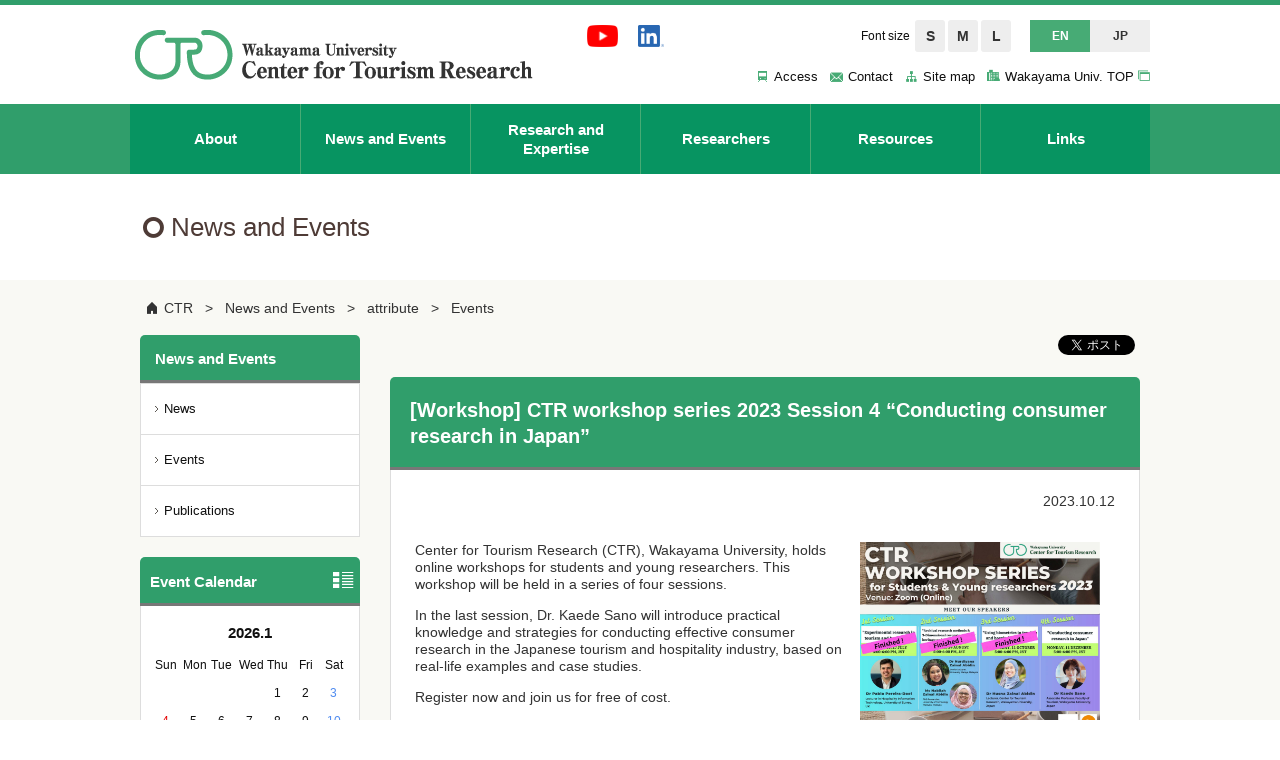

--- FILE ---
content_type: text/html
request_url: https://www.wakayama-u.ac.jp/en/ctr/news/2023101200122/
body_size: 6801
content:
<!DOCTYPE html>
<html lang="ja" prefix="og: http://ogp.me/ns#">
<head>
  <meta charset="UTF-8" />
  <meta http-equiv="X-UA-Compatible" content="IE=edge" />
  <title>[Workshop] CTR workshop series 2023 Session 4 “Conducting consumer research in Japan” | 和歌山大学</title>
  <!-- Google tag (gtag.js) -->
<script async src="https://www.googletagmanager.com/gtag/js?id=G-LDJV92VMR6"></script>
<script>
  window.dataLayer = window.dataLayer || [];
  function gtag(){dataLayer.push(arguments);}
  gtag('js', new Date());

  gtag('config', 'G-LDJV92VMR6');
</script>

<meta http-equiv="X-UA-Compatible" content="IE=edge,chrome=1">
<meta name="viewport" content="width=device-width, initial-scale=1">
<meta name="Description" content="">
<meta name="Keywords" content="">

<link rel="stylesheet" type="text/css" href="/_themes/template/css/default.css" media="all">
<link rel="stylesheet" type="text/css" href="/_themes/template/css/base.css" media="all">
<link rel="stylesheet" type="text/css" href="/_themes/template/css/page.css" media="all">
<link rel="stylesheet" type="text/css" href="/_themes/template/css/module.css" media="all">
<link rel="stylesheet" type="text/css" href="/_themes/wakayama-u/ctr/css/ctr.css" media="all">
<link rel="stylesheet" type="text/css" href="/_themes/wakayama-u/ctr/css/color_settings.css" media="all">

<!--[if lt IE 9]>
<link rel="stylesheet" type="text/css" href="/_themes/template/css/ie8.css" media="all">
<script src="/_themes/template/js/html5shiv.js"></script>
<script src="/_themes/template/js/respond.min.js"></script>
<![endif]-->
    <meta property="og:type" content="article" /><meta property="og:title" content="[Workshop] CTR workshop series 2023 Session 4 “Conducting consumer research in Japan”" /><meta property="og:description" content=" Flyer (Download／PDF file）  Center for Tourism Research (CTR), Wakayama University, holds online workshops for stu..." />
<link rel="stylesheet" href="/_common/packs/vendor-160e9e6811803c1ca595.css" />
<script src="/_common/packs/vendor-ff628da1c55fb83c69b5.js"></script>
<link rel="stylesheet" href="/_common/packs/common-b4e6b59309145765082d.css" />
<script src="/_common/packs/common-0b259fff970bd7631a92.js"></script>
<link rel="stylesheet" href="/_common/packs/public-fa3d406cd1595e894fb9.css" />
<script src="/_common/packs/public-e50c39a7299570f2768f.js"></script>

  <link rel="canonical" href="https://www.wakayama-u.ac.jp/en/ctr/news/2023101200122/">

</head>
<body id="page-en-ctr-news-2023101200122-index" class="dir-en-ctr-news-2023101200122">
  <div id="page" class="smpNaviPush">

	<header id="globalHeader" class="header-bg-color header-border-color header-text-color header-smp-text-color header-smp-bg-color" role="banner">
		<div class="inner cf">

			<div class="subHeader cf">

				<div class="headerSNS cf">
					<ul class="cf">
						<li><a href="https://www.youtube.com/channel/UCFV83l15ysWEqWuyjRLOrbw" target="_blank" rel="noopener"><img src="/_themes/wakayama-u/ctr/tmpl-img/logo_youtube.png" width="31" height="22" alt="YouTube"></a></li>
						<li><a href="https://www.linkedin.com/company/center-for-tourism-research/" target="_blank" rel="noopener"><img src="/_themes/wakayama-u/ctr/tmpl-img/logo_linkedin.png" width="26" height="22 alt=" linkedin></a></li>
					</ul>
				</div>
<!-- / headerSNS -->
			
				<div id="headerSearch" class="lang cf">

					<script>
					  (function() {
						var cx = '012986817200594056241:m5slki11tue';
						var gcse = document.createElement('script');
						gcse.type = 'text/javascript';
						gcse.async = true;
						gcse.src = 'https://cse.google.com/cse.js?cx=' + cx;
						var s = document.getElementsByTagName('script')[0];
						s.parentNode.insertBefore(gcse, s);
					  })();
					</script>
					<searchbox-only></searchbox-only>

				</div>
<!-- / headerSearch -->	
			
				<div id="headerFont" class="header-btn-color cf">
					<p>Font size</p>
					<ul>
						<li><a href="#">S</a></li>
						<li><a href="#">M</a></li>
						<li><a href="#">L</a></li>
					</ul>
				</div>
<!-- / headerFont -->

				<div id="headerLang" class="header-btn-color cf en">
					<ul>
						<li class="current">EN</li>
						<li><a href="/ctr/" target="_blank">JP</a></li>
					</ul>
				</div>
<!-- / headerLang -->

			</div>
<!-- / subHeader -->
						
			<div id="siteID">
				<a href="/en/ctr/index.html"><img src="/_themes/wakayama-u/ctr/tmpl-img/logo_en.png" alt="Wakayama University Center for Tourism Research"></a>
			</div>
<!-- / siteID -->

			<div class="headerGroup cf">
				<div class="headerSNS cf">
					<ul class="cf">
						<li><a href="https://www.youtube.com/channel/UCFV83l15ysWEqWuyjRLOrbw" target="_blank" rel="noopener"><img src="/_themes/wakayama-u/ctr/tmpl-img/logo_youtube.png" width="36" height="26" alt="YouTube"></a></li>
						<li><a href="https://www.linkedin.com/company/center-for-tourism-research/" target="_blank" rel="noopener"><img src="/_themes/wakayama-u/ctr/tmpl-img/logo_linkedin.png" width="30" height="26 alt=" linkedin></a></li>
					</ul>
				</div>
<!-- / headerSNS -->
			
				<div class="headerNavi cf">
					<nav role="navigation">
						<ul class="cf">
							<li class="hNavi02"><a href="/en/ctr/access.html"><span class="icon-access icon-color"></span><span>Access</span></a></li>
							<li class="hNavi03"><a href="/en/ctr/contact/14/"><span class="icon-contact icon-color"></span><span>Contact</span></a></li>	
							<!--<li class="hNavi04"><a href="/en/ctr/position-available.html"><span class="icon-arrow icon-color"></span><span>Position available</span></a></li>	-->					
							<li class="hNavi03"><a href="/en/ctr/site-map.html"><span class="icon-sitemap icon-color"></span><span>Site map</span></a></li>
							<li class="hNavi05"><a href="/en/" target="_blank"><span class="icon-wakayama_univ icon-color"></span><span class="externalLink">Wakayama Univ. TOP</span></a></li>
						</ul>
					</nav>			
				</div>
<!-- / headerNavi -->
			</div>
<!-- / headerGroup -->
				
		</div>
<!-- / inner -->
	</header><!-- / globalHeader -->

	<div id="gNavi" class="gnavi-bg-color gnavi-menu-color gnavi-menu-hover-color gnavi-text-color gnavi-border-color">
		<div class="inner">
			<nav role="navigation">
				<ul class="cf">
					<li class="gNavi01"><a href="/en/ctr/about/"><span>About</span></a></li>
					<li class="gNavi02"><a href="/en/ctr/news/"><span>News and Events</span></a></li>
					<li class="gNavi03"><a href="/en/ctr/research/"><span>Research and Expertise</span></a></li>
					<li class="gNavi04"><a href="/en/ctr/researchers/"><span>Researchers</span></a></li>
					<li class="gNavi05"><a href="/en/ctr/resources/"><span>Resources</span></a></li>
					<li class="gNavi06"><a href="/en/ctr/links.html"><span>Links</span></a></li>
				</ul>
			</nav>
		</div><!-- / inner -->
	</div><!-- / gNavi -->

	<div class="mainTitle main-title-text-color main-title-bg-color">
		<div class="inner">
			<h2 class="title icon-normal"><span>News and Events</span></h2>
		</div>
<!-- / inner -->		
	</div>
<!-- / archiveTitle -->
	
	<div id="contents" class="column2 contents-bg-color">
	
		<div class="inner">
			
			<div class="topicPath topic-path-color">
		
			<div id="topicPath" class="piece"
     data-controller="cms--public--piece--bread-crumbs"
     data-serial-id="cms_pieces-77">
  <div class="pieceContainer">
    <div class="pieceBody">
      <ol><li><a href="/en/ctr/">CTR</a></li><li><a href="/en/ctr/news-category/">News and Events</a></li><li><a href="/en/ctr/news-category/zokusei/">attribute</a></li><li><a href="/en/ctr/news-category/zokusei/event/">Events</a></li></ol>

    </div>
  </div>
</div>

			
			</div>
<!-- / topicPath -->
						
			<div id="main" class="main-text-color main-link-color heading-text-color heading-bg-color" role="main">
								
				<article class="en">
				
					<div class="snsContainer">
				
					<div id="snsLink" class="piece"
     data-controller="cms--public--piece--sns-parts"
     data-serial-id="cms_pieces-78">
  <div class="pieceContainer">
    <div class="pieceBody">
      <span class="twitter-wrapper">
  <a href="https://twitter.com/share" class="twitter-share-button" data-lang="ja">ツイート</a>
  <script>!function(d,s,id){var js,fjs=d.getElementsByTagName(s)[0];if(!d.getElementById(id)){js=d.createElement(s);js.id=id;js.src="//platform.twitter.com/widgets.js";fjs.parentNode.insertBefore(js,fjs);}}(document,"script","twitter-wjs");</script>
</span>

<div class="fb-wrapper">
<div id="fb-root"></div>
<script async defer crossorigin="anonymous" src="https://connect.facebook.net/ja_JP/sdk.js#xfbml=1&version=v9.0&appId=" nonce="ZXCmJq3L"></script>
<div class="fb-like" data-layout="button_count" data-action="like" data-size="small" data-share="true"></div>
</div>





    </div>
  </div>
</div>


					<div class="snsLinkedIn">
<script src="https://platform.linkedin.com/in.js" type="text/javascript">lang: en_US</script>
<script type="IN/Share" data-url=""></script>
</div>

					</div>
<!-- / snsContainer -->
					
<div id="pageTitle" class="piece"
     data-controller="cms--public--piece--page-titles"
     data-serial-id="cms_pieces-76">
  <div class="pieceContainer">
    <div class="pieceBody">
      <h1>[Workshop] CTR workshop series 2023 Session 4 “Conducting consumer research in Japan”</h1>

    </div>
  </div>
</div>

<article class="contentGpArticleDoc" data-serial-id="gp_article_docs-12029">
        <div class="date">
    <p class="publishedAt">公開日 2023.10.12</p>
  </div>


      <div class="body">
      <div class="text-beginning"><p class="fr"><img alt="" src="file_contents/Flyer_CTRworkshopseries_session4.jpg" style="margin-left:15px; margin-right:15px; width:240px" title="Flyer_workshop1_0727" /><br />
<span class="iconDefault"><a class="iconPdf" href="file_contents/Flyer_CTRworkshopseries_session4.pdf" target="_blank"><span>Flyer (Download／PDF file）</span></a></span></p>

<p>Center for Tourism Research (CTR), Wakayama University, holds online workshops for students and young researchers. This workshop will be held in a series of four sessions.</p>

<p>In the last session, Dr. Kaede Sano will introduce practical knowledge and strategies for conducting effective consumer research in the Japanese tourism and hospitality industry, based on real-life examples and case studies.</p>

<p>Register now and join us for free of cost.</p>

<p>&nbsp;</p>

<p>&nbsp;</p>

<p>&nbsp;</p>

<p>&nbsp;</p>

<p>&nbsp;</p>

<p>&nbsp;</p>

<h3><strong>Theme</strong></h3>

<p><span style="font-size:114.29%">CTR workshop series for students and young researchers 2023<br />
<strong>Session 4 &ldquo;Conducting consumer research in Japan&rdquo;</strong></span></p>

<h3><strong>Overview</strong></h3>

<p>This workshop session focuses on providing postgraduate and early career researchers with insights and guidance on conducting consumer research, specifically in the context of tourism and hospitality in Japan. Participants will gain an understanding of the unique characteristics and preferences of Japanese consumers and the cultural factors that influence their decision-making processes. The session will cover various research methods and tools commonly employed in consumer research, including surveys, interviews, and observational techniques, tailored to the Japanese market. Participants will also learn about specific considerations when collecting and analysing data in cross-cultural research. Real-world examples and case studies will be discussed to help participants gain practical knowledge and strategies for conducting effective consumer research in the Japanese tourism and hospitality industry.</p>

<h3><strong>Date</strong></h3>

<p><span style="font-size:112.5%">Monday, December 11, 2023</span></p>

<h3><strong>Time</strong></h3>

<p><span style="font-size:112.5%">5:00~6:00 PM (JST, GMT+9)</span></p>

<h3><strong>Venue</strong></h3>

<p>Zoom (online)</p>

<p>*Please update your Zoom app to the latest version for privacy and security.</p>

<p>Please check the&nbsp;<a href="https://support.zoom.us/hc/en-us/articles/201361953" target="_blank">Zoom official website</a>.&nbsp;</p>

<h3><strong>Speaker</strong></h3>

<p><span style="font-size:112.5%"><strong>Dr. Kaede Sano</strong></span><span style="font-size:100%"> (Associate Professor, Faculty of Tourism / Center for Tourism Research, Wakayama University, Japan)</span></p>

<p><span style="font-size:85.71%">Dr Kaede Sano received her Ph.D. degree from the Graduate School of Business Administration at Kobe University, Japan. She is currently an associate professor in the Faculty of Tourism, Wakayama University, and a research staff member at the Center for Tourism Research, Wakayama University. Dr. Sano&rsquo;s current research interests include tourism marketing, smart tourism, social media marketing, and social customer relationship management.</span></p>

<p><strong><span>Moderator:</span> Dr. Husna Zainal Abidin</strong> (Lecturer, Center for Tourism Research, Wakayama University, Japan)</p>

<h3><strong>Registration</strong></h3>

<p><span style="font-size:112.5%">Secure your &lsquo;seat&#39;<strong><span class="externalLink"><a class="iconDefault" href="https://us02web.zoom.us/meeting/register/tZIsceiorjooE9OW9HoCTVGm2k1eCCLKinsh">here</a></span></strong></span></p>

<p>*Since the maximum number of participants is <strong><span style="text-decoration:underline">100</span></strong>, the registration may close before the due date.</p>

<p>*We will handle your contact details in line with our&nbsp;<a href="/en/ctr/sitepolicy/privacypolicy.html" target="_blank">Privacy Policy</a>.&nbsp;</p>

<h3><strong>Contact:</strong></h3>

<p><a href="/en/ctr/" target="_blank">Center for Tourism Research</a></p>

<p>Wakayama University</p>

<p>Sakaedani 930, Wakayama-city 640-8510, JAPAN</p>

<p>&nbsp;E-mail：*Click&nbsp;<a href="/en/ctr/contact/14/" target="_blank">here</a>&nbsp;to the Contact page.</p>

<p>&nbsp;</p>
</div>
    </div>





          

    
</article>

<div class="back"><a href="javascript:history.back()">Back</a></div>		
					
				</article>
				
			</div>
<!-- / main -->
			
			<div id="side" class="leftColumn side-heading-text-color side-heading-bg-color side-heading-border-color side-text-banner-color">
			
				<div class="sideNavi">
					
					<div id="engNewsSideNavi" class="piece"
     data-controller="cms--public--piece--frees"
     data-serial-id="cms_pieces-84">
  <div class="pieceContainer">
      <div class="pieceHeader"><h2>News and Events</h2></div>
    <div class="pieceBody">
      								<ul>
									<li><a href="/en/ctr/news-category/zokusei/notice/">News</a></li>
									<li><a href="/en/ctr/news-category/zokusei/event/">Events</a></li>						
									<li><a href="/en/ctr/news-category/zokusei/publications/">Publications</a></li>						
								</ul>
    </div>
  </div>
</div>

					
				</div>
<!-- / sideNavi -->

				<div class="sideEventCalendar">
				
					<div id="engSideEventCalendar" class="piece"
     data-controller="gp-calendar--public--piece--daily-links"
     data-serial-id="cms_pieces-88">
  <div class="pieceContainer">
      <div class="pieceHeader"><h2>Event Calendar</h2></div>
    <div class="pieceBody">
      <h3 class="month january">
  <a href="/en/ctr/events/2026/01/">2026年1月</a>
</h3>

<table class="calendar">
<thead class="wdays">
<tr>
<th scope="col" class="wday sun">日</th>
<th scope="col" class="wday mon">月</th>
<th scope="col" class="wday tue">火</th>
<th scope="col" class="wday wed">水</th>
<th scope="col" class="wday thu">木</th>
<th scope="col" class="wday fri">金</th>
<th scope="col" class="wday sat">土</th>
</tr>
</thead>
<tbody class="days">
<tr class="week">
<td class="prevMonth day sun">28</td>
<td class="prevMonth day mon">29</td>
<td class="prevMonth day tue">30</td>
<td class="prevMonth day wed">31</td>
<td class="day thu">1</td>
<td class="day fri">2</td>
<td class="day sat">3</td>
</tr>
<tr class="week">
<td class="day sun">4</td>
<td class="day mon">5</td>
<td class="day tue">6</td>
<td class="day wed">7</td>
<td class="day thu">8</td>
<td class="day fri">9</td>
<td class="day sat">10</td>
</tr>
<tr class="week">
<td class="day sun">11</td>
<td class="day mon">12</td>
<td class="day tue">13</td>
<td class="day wed">14</td>
<td class="day thu">15</td>
<td class="day fri">16</td>
<td class="day sat">17</td>
</tr>
<tr class="week">
<td class="day sun">18</td>
<td class="day mon">19</td>
<td class="day tue">20</td>
<td class="day wed">21</td>
<td class="day thu">22</td>
<td class="day fri">23</td>
<td class="day sat">24</td>
</tr>
<tr class="week">
<td class="day sun">25</td>
<td class="day mon">26</td>
<td class="day tue">27</td>
<td class="day wed">28</td>
<td class="day thu">29</td>
<td class="day fri event"><a href="/en/ctr/events/2026/01/#day30">30</a></td>
<td class="day sat">31</td>
</tr>
</tbody>
<!-- end .calendar --></table>

<div class="links">
  <div class="pagination lowerPagination">
<a class="prev_page" href="/_pieces/00048200/2025/12/">前の月</a>
<span class="separator">|</span> <a href="/_pieces/00048200/2026/01/" class="current_page">今月</a> <span class="separator">|</span>
<a class="next_page" href="/_pieces/00048200/2026/02/">次の月</a>
</div>
</div>

    </div>
  </div>
</div>

				
				</div>
<!-- / sideEventCalendar -->				
								
			</div>
<!-- / side -->
								
		</div>
<!-- / inner -->
	
	</div>
<!-- / contents -->
	
	<div id="pageTop">
		<p><a href="#page"><img src="/_themes/template/tmpl-img/btn_pagetop01.png" alt="Go to Pagetop"></a></p>
	</div><!-- / pageTop -->
	
	<footer id="globalFooter" class="footer-navi-bg-color footer-navi-text-color footer-bg-color footer-text-color">
	
		<div class="footerNavi">
			<div class="inner">
			
				<nav role="navigation">
					<ul class="cf">
						<li><a href="/en/ctr/about/"><span>About</span></a></li>
						<li><a href="/en/ctr/news/"><span>News</span></a></li>
						<li><a href="/en/ctr/research/"><span>Research</span></a></li>
						<li><a href="/en/ctr/researchers/"><span>Researchers</span></a></li>
						<li><a href="/en/ctr/resources/"><span>Resource</span></a></li>
					</ul>
					<ul>
						<li><a href="/en/ctr/access.html"><span>Access</span></a></li>
						<li><a href="/en/ctr/contact/14/"><span>Contact</span></a></li>
						<!--<li><a href="/en/ctr/position-available.html"><span>Position available</span></a></li>-->
						<li><a href="/en/ctr/site-map.html"><span>Site map</span></a></li>
						<li><a href="/en/ctr/sitepolicy/privacypolicy.html"><span>Privacy policy</span></a></li>
					</ul>
				</nav>
			</div>
<!-- / inner -->
		</div>
<!-- / footerNavi -->
		
		<div class="subFooter">
	
			<div class="inner">
								
				<div class="footerAddress">
					<dl>
						<dt><img src="/_themes/wakayama-u/ctr/tmpl-img/logo_footer_en.png" alt="Wakayama University Center for Tourism Research"></dt>
						<dd>
							<address>
								Sakaedani 930, Wakayama-city 640-8510, JAPAN<br>
								Tel: +81-(0)73-457-7025
							</address>
						</dd>
					</dl>
				</div>
<!-- / footerAddress -->
				
				<div id="copyright">
					<p><small>Copyright (c)2010-2015 Wakayama University</small></p>
				</div>
<!-- / copyright -->					
			
			</div>
<!-- / inner -->							
			
		</div>
<!-- / subFooter -->
	
	</footer><!-- / globalFooter -->

<!-- / page -->

<!--　jQueryは、常に最新版を入れてください。 -->
<script type="text/javascript" src="/_themes/template/js/jquery.js"></script> <script type="text/javascript" src="/_themes/wakayama-u/js/jquery-migrate.min.js"></script>
<!--　フォントサイズ切り替え -->
<script type="text/javascript" src="/_themes/template/js/jquery.textresizer.min.js"></script>
<!--　cookie保存 -->
<script type="text/javascript" src="/_themes/template/js/jquery.cookie.js"></script>
<!--　ブロック要素の高さを揃える -->
<script type="text/javascript" src="/_themes/template/js/jquery.matchHeight-min.js"></script>
<!--　ベースライブラリ -->
<script type="text/javascript" src="/_themes/template/js/base.js"></script>
<!--　jQueryプラグイン設定 -->
<script type="text/javascript" src="/_themes/template/js/function.js"></script>
<!--　アクセシビリティ機能 -->
<script type="text/javascript" src="/_themes/template/js/accessibility-navi.js"></script>
<!--　翻訳　-->
<script type="text/javascript" src="/_themes/wakayama-u/ctr/js/translate.js"></script> 

<script type="text/javascript" src="/_themes/wakayama-u/ctr/js/translate.js"></script>
</div>
</body>
</html>


--- FILE ---
content_type: text/css
request_url: https://www.wakayama-u.ac.jp/_themes/wakayama-u/ctr/css/ctr.css
body_size: 3640
content:
@charset "utf-8";
/* **************************************************

CSS Information
File Name : ctr.css
Style Info: CTRサイト固有のスタイル指定
Date: 2015-09-21
Update: 2020-08-19

************************************************** */
#globalHeader #siteID {
  margin-left: 5px;
  padding: 10px 0 0;
}

.body .btn {
  margin-bottom: 20px !important;
}

/* ページネーション */
.pagination {
  margin-top: 30px;
  text-align: center;
  font-size: 1.4em;
}

/*
#globalHeader #headerLang,
#globalHeader #headerSearch {
	display: none;
}
*/

.contentGpArticleDoc .header .publishedAt {
  /* padding: 20px 24px 0; */
  padding: 20px 24px; /* 20150916 追記 */
}

.contentArticleRecentDocs dd {
  line-height: 1.4; /* 20150916 追記 */
}

.surveyForm .column .field {
  font-size: 1.4em; /* 20150917追記 */
}

/* 20150917追記 */
.enqueteSent .message {
  font-size: 1.4em;
  line-height: 1.5;
}

.enqueteSent .message a {
  display: inline-block;
  padding: 8px 10px;
  background-color: #eee;
  border-radius: 5px;
  color: #333 !important;
  text-align: center;
}

.enqueteSent .back {
  display: none;
}

/*	Responsive Settings
-------------------------------------------------- */
@media screen and (min-width: 320px) and (max-width: 640px) {
  #globalHeader #siteID {
    max-width: 300px;
    margin: 15px auto;
    padding: 0;
  }

  .imgL,
  .imgR,
  .fl,
  .fr {
    float: none;
    margin: 0 0 10px !important;
  }

  .topicPath {
    line-height: 1.5;
  }

  .articleHeader h1,
  .contentGpArticleDoc .header h1 {
    padding: 20px 20px 18px;
  }
}

/* --------------------------------------------------
	個別ページのスタイル設定
-------------------------------------------------- */
/*	index - トップページ
-------------------------------------------------- */
.column2 .tabList .tabs span a {
  /* width: 250px; */
  box-sizing: border-box;
}

/*	staff - スタッフ紹介
-------------------------------------------------- */
.staffTableList01 th {
  width: 50%;
}

/*
.body .staffList01 {
	margin: 0 -10px;
	overflow: hidden;
}

.body .staffList01 li {
	width: 33.333333333%;
	margin: 20px 0 0;
	padding: 0 10px;

	-webkit-box-sizing: border-box;
	-moz-box-sizing: border-box;
	box-sizing: border-box;
}

.body .staffList01 li .name {
	margin: 10px 0 0;
	font-size: 1.14285714285em;
	font-weight: bold;
}

.body .staffList01 li .title {
	margin: 5px 0 10px;
	font-size: 0.92857142857em;
}

.body .staffList01 li .profile {
	margin: 0px 0 0;
	font-size: 0.92857142857em;
}
*/

/*	Responsive Settings
-------------------------------------------------- */
@media screen and (min-width: 320px) and (max-width: 640px) {
  .body .staffList01 li {
    width: 100%;
  }
}

/*	access - 交通アクセス
-------------------------------------------------- */
.body .map iframe {
  width: 100%;
}

/* 2015.10.21追記
-------------------------------------------------- */
.contentArticleAttribute .units {
  display: none;
}

/* お知らせ */
.en dt.attrNotice:before {
  content: "News";
}

/* イベント */
.en dt.attrEvent:before {
  content: "Events";
}

/* イベント */
.en .explain {
  display: none;
}

/* サイドカレンダー */
#engSideEventCalendar .pieceBody .calendar span {
  font-size: 12px;
  font-size: 1.2rem;
}

/*	about - Welcome message
-------------------------------------------------- */
.body .profile.message {
  padding-top: 100px;
}

/*	Responsive Settings
-------------------------------------------------- */
@media screen and (min-width: 320px) and (max-width: 640px) {
  .body .profile.message {
    padding-top: 0;
  }
}

/* 2015.10.22 追記
-------------------------------------------------- */
#globalHeader #headerLang.en {
  display: block;
}

/*	Responsive Settings
-------------------------------------------------- */
@media screen and (min-width: 320px) and (max-width: 640px) {
  #globalHeader #siteID {
    max-width: 300px;
    margin: 0 auto;
    padding: 10px 0 15px;
  }
}

/* 2015.10.26 追記
-------------------------------------------------- */
.reportCategoryList01 {
  list-style: none !important;
  margin-left: 0 !important;
}

.reportCategoryList01 li {
  margin-bottom: 30px;
  padding: 24px;
  background-color: #fff;
  border-radius: 10px;
}

.reportCategoryList01 li a {
  text-decoration: none !important;
}

.reportCategoryList01 li .thumb {
  margin-right: 24px;
}

.reportCategoryList01 li .text {
  overflow: hidden;
}

.reportCategoryList01 li .categoryName {
  margin-bottom: 0;
  padding: 10px 0 8px;
  border-bottom: 1px dotted #ddd;
  color: #67a0a7;
  font-size: 1.28571428571em;
  font-weight: bold;
  line-height: 1.3;
}

.reportCategoryList01 li .categoryName a {
  padding-left: 20px;
  background: url(/_themes/template/tmpl-img/ico_arrow03.png) no-repeat left
    center;
}

/* 2015.10.30 追記
-------------------------------------------------- */
#globalHeader #headerLang {
  display: block;
}

/* 2016.03.18 追記
-------------------------------------------------- */
/* .researchersList01 - 研究者一覧（ボタンタイプ）
-------------------------------------------------- */
.researchersList01 {
  list-style: none !important;
  margin: 0 -1% !important;
}

.researchersList01 li {
  float: left;
  width: 48%;
  margin: 5px 1% !important;
}

.researchersList01 li a {
  display: block;
  padding: 8px 4px 8px 8px;
  background-color: #fff;
  border: 1px solid #eee;
  box-sizing: border-box;
  color: #333 !important;
  text-decoration: none !important;
  transition: all 0.3s ease;
}

.researchersList01 li a:hover {
  background-color: #f5f5f5;
  transition: all 0.3s ease;
}

.researchersList01 li span:first-child:before {
  display: inline-block;
  padding-right: 5px;
  font-family: "ico_wu_theme";
  font-size: 1.2rem;
  content: "\e60f";
}

.researchersList01 li .note {
  display: inline-block;
  margin-left: 5px;
  padding: 0;
  background: none;
  font-size: 10px;
  font-size: 1rem;
}

/*	Responsive Settings
-------------------------------------------------- */
@media screen and (min-width: 320px) and (max-width: 640px) {
  .researchersList01 {
    margin: 0 !important;
  }

  .researchersList01 li {
    float: none;
    width: 100%;
    margin: 5px 0 !important;
  }
}

/* .researchersList02 - 研究者一覧（表タイプ）
-------------------------------------------------- */
.researchersList02 {
  border: none;
}

.researchersList02 th,
.researchersList02 td {
  border: 1px dotted #ccc !important;
  border-right: none !important;
  border-left: none !important;
}

.researchersList02 th {
  width: 35%;
  background-color: #fafafa !important;
}

.researchersList02 th:before {
  display: inline-block;
  padding-right: 5px;
  font-family: "ico_wu_theme";
  font-size: 1.2rem;
  content: "\e60f";
}

.researchersList02 th a {
  text-decoration: none;
}

.researchersList02 .note {
  display: inline-block;
  margin-left: 5px;
  padding: 0;
  background: none;
  font-size: 10px;
  font-size: 1rem;
}

/* .researcherBlock01 - 研究者ブロック
-------------------------------------------------- */
.researcherBlock01 {
  margin: 0 !important;
  border: 1px solid #eee;
}

.researcherBlock01 h2 {
  border-radius: 0 !important;
}

.researcherBlock01 h2 span:not(.externalLink) {
  display: inline-block;
  margin: 0 0 0 5px;
  font-size: 1.3rem;
}

.researcherBlock01 h2 a {
  text-decoration: none !important;
}

.researcherBlock01 h2 a:before {
  display: inline-block;
  padding-right: 5px;
  font-family: "ico_wu_theme";
  font-size: 1.2rem;
  font-weight: normal;
  content: "\e60f";
}

.researcherBlock01 .content {
  padding: 0 19px 19px;
}

.researcherBlock01 .thumb {
  padding: 0 20px 0 10px;
}

.researcherBlock01 .text {
  overflow: hidden;
}

.researcherBlock01 .text h3 {
  margin: 1em 0 0.75em !important;
  font-size: 1.6rem;
}

.researcherBlock01 .text h4 {
  margin: 0 !important;
  padding: 0;
  border: none;
  font-size: 1.4rem;
}

.researcherBlock01 .text h4:before {
}

.researcherBlock01 .text p {
  margin: 0.75em 0;
  font-size: 1.3rem;
}

.researcherBlock01 .text p:first-child {
  padding-top: 0.5em;
  font-size: 1.5rem;
}

/* このページの先頭へ */
.pagetop.researcher {
  margin-top: 5px;
}

.pagetop.researcher a {
  text-decoration: none !important;
}

/*	Responsive Settings
-------------------------------------------------- */
@media screen and (min-width: 320px) and (max-width: 640px) {
  .researcherBlock01 {
    margin: 0 -5px 20px !important;
  }

  .researcherBlock01 .thumb {
    padding: 0;
    text-align: center;
  }

  .researcherBlock01 .content {
    padding: 0 14px 14px;
  }

  .pagetop.researcher {
    display: none;
  }
}

/* Research Units - 研究者ユニット
-------------------------------------------------- */
.unitBlock01 {
  margin: 20px 0 !important;
}

.unitBlock01 .unitTitle01 h2 {
  position: relative;
  margin-bottom: 0;
  border: 1px solid #eee;
  border-radius: 10px 10px 0 0;
  color: #555;
  font-size: 1.8rem;
  text-align: center;
}

.unitBlock01 .unitBody01 {
  padding: 24px;
  border: 1px solid #eee;
  border-top: none;
}

.unitBlock01 .unitBody01 li {
  padding: 10px;
  background-color: #f5f5f5;
}

/* 2016.05.19 追記
-------------------------------------------------- */
/* .categoryListExt - カテゴリーリスト（全幅）
-------------------------------------------------- */
.body .categoryListExt li,
.articleBody .body .categoryListExt li {
  width: 700px;
}

/*	Responsive Settings
-------------------------------------------------- */
@media screen and (min-width: 320px) and (max-width: 640px) {
  .body .categoryListExt li,
  .articleBody .body .categoryListExt li {
    float: none;
    width: auto !important;
  }
}

/* .researchersList03 - 研究者一覧（表タイプ・th装飾なし）
-------------------------------------------------- */
.researchersList03 {
  border: none;
}

.researchersList03 th,
.researchersList03 td {
  border: 1px dotted #ccc !important;
  border-right: none !important;
  border-left: none !important;
}

.researchersList03 th {
  width: 35%;
  background-color: #fafafa !important;
}

.researchersList03 th a {
  text-decoration: none;
}

.researchersList03 .note {
  display: inline-block;
  margin-left: 5px;
  padding: 0;
  background: none;
  font-size: 10px;
  font-size: 1rem;
}

/* 2016.05.26 追記
-------------------------------------------------- */
/* .groupTag - ユニットグループ・プロジェクトグループ名
-------------------------------------------------- */
.body {
  position: relative;
}

.groupTag {
  position: absolute;
  top: 13px;
  right: 20px;
}

.groupTag span {
  background: #309e6b;
  border-radius: 3px;
  color: #fff;
  display: inline-block;
  font-size: 1.3em;
  font-weight: bold;
  margin: 0 !important;
  padding: 4px 10px;
}

/*	Responsive Settings
-------------------------------------------------- */
@media screen and (min-width: 320px) and (max-width: 640px) {
  .groupTag {
    position: static;
  }

  .groupTag + h2 {
    margin: 1em 0 1.5em !important;
  }
}

/* 2020.04.30 追記
-------------------------------------------------- */
/*	index - トップページ
-------------------------------------------------- */
.column2 .tabList .tabs span {
  width: 25%;
}

.column2 .tabList .tabs span a {
  width: 100%;
}

/* 出版 */
dt.attrPublications:before {
  display: inline-block;
  content: "出版";
  width: 80px;
  margin-right: 10px;
  padding: 3px 0;
  background-color: #4a6659;
  color: #fff;
  text-align: center;
}

.en dt.attrPublications:before {
  content: "Publications";
  width: 100px;
}

/* カテゴリ幅調整 */
.en dt.attrNotice:before {
  width: 100px;
}

.en dt.attrEvent:before {
  width: 100px;
}

/* 2020.08.06 追記
-------------------------------------------------- */
/*	header - ヘッダー
-------------------------------------------------- */
#globalHeader .subHeader {
  display: flex;
  align-items: center;
}

#globalHeader .subHeader .headerSNS {
  display: block;
  margin-right: 10px;
}

#globalHeader .headerNavi {
  width: auto;
}

.headerGroup {
  float: right;
  display: flex;
  align-items: center;
}

.headerGroup .headerSNS {
  display: none;
}

.headerSNS ul {
  display: flex;
  align-items: center;
}

.headerSNS li {
  padding-right: 10px;
  padding-left: 10px;
}

@media screen and (max-width: 640px) {
  #globalHeader .subHeader .headerSNS {
    display: none;
  }

  #globalHeader .headerNavi {
    width: 100%;
  }

  .headerGroup {
    float: none;
    flex-direction: column;
  }

  .headerGroup .headerSNS {
    display: block;
  }

  .headerSNS li {
    padding-right: 12px;
    padding-left: 12px;
    margin-top: 2px;
    margin-bottom: 16px;
  }
}

/*	index - トップページ
-------------------------------------------------- */
.curatorWidget {
  margin-top: 3rem;
}

.curatorWidget .galcolumn {
  width: 50% !important;
}

.curatorWidget .crt-post {
  height: 100%;
}

.curatorWidget .crt-post .crt-post-fullname {
  font-size: 1.4rem;
}

.curatorWidget .crt-post .crt-post-text {
  font-size: 1.4rem;
}

.sideYouTube .piece {
  margin-top: 2rem;
}

.sideYouTube .piece .pieceHeader {
  background-color: #309e6b !important;
}

@media screen and (max-width: 519px) {
  .curatorWidget .galcolumn {
    width: 100% !important;
  }
}

/*	SNSシェアボタン: LinkedIn追加
-------------------------------------------------- */
.snsContainer {
  display: flex;
  align-items: center;
  justify-content: flex-end;
}

.snsLinkedIn {
  margin-left: 5px;
  margin-bottom: 20px;
}

/*	joruri cms 2020
-------------------------------------------------- */
.tabList .category span.zokusei-publications,
.contentGpArticleDocs .category span.zokusei-publications,
.contentGpCategory .category span.zokusei-publications {
  background-color: #4a6659;
}

.articleHeader h1 {
  padding: 20px 0 18px 20px;
  border-bottom-width: 3px;
  border-bottom-style: solid;
  border-radius: 5px 5px 0 0;
  font-size: 2em;
  line-height: 1.3;
}


--- FILE ---
content_type: application/javascript
request_url: https://www.wakayama-u.ac.jp/_themes/wakayama-u/ctr/js/translate.js
body_size: 545
content:
$(function () {
  $(".en .date").each(function () {
    var txt = $(this).text();
    $(this).text(
      txt
        .replace(/年/g, ".")
        .replace(/月/g, ".")
        .replace(/日/g, "")
        .replace(/公開/g, "")
    );
  });

  $(".en .publishedAt").each(function () {
    var txt = $(this).text();
    $(this).text(
      txt
        .replace(/年/g, ".")
        .replace(/月/g, ".")
        .replace(/日/g, "")
        .replace(/公開/g, "")
    );
  });

  $("#engSideEventCalendar .month").each(function () {
    var txt = $(this).text();
    $(this).text(txt.replace(/年/g, ".").replace(/月/g, ""));
  });

  $(".en .contentGpArticleDoc .back a").text("Back");

  $("#engSideEventCalendar .wday.sun").text("Sun");
  $("#engSideEventCalendar .wday.mon").text("Mon");
  $("#engSideEventCalendar .wday.tue").text("Tue");
  $("#engSideEventCalendar .wday.wed").text("Wed");
  $("#engSideEventCalendar .wday.thu").text("Thu");
  $("#engSideEventCalendar .wday.fri").text("Fri");
  $("#engSideEventCalendar .wday.sat").text("Sat");
  $("#engSideEventCalendar .links .prev_page").text("Prev");
  $("#engSideEventCalendar .links .current_page").text("To list");
  $("#engSideEventCalendar .links .next_page").text("Next");

  $(".en .contentArticleAttribute .latest h2").text("Latest");
  $(".en .contentArticleAttribute .more a").text("More");

  $(".en .contentArticleEventDocs h2").each(function () {
    var txt = $(this).text();
    $(this).text(txt.replace(/年/g, ".").replace(/月/g, ""));
  });

  $(".en .contentArticleEventDocs .startDate").each(function () {
    var txt = $(this).text();
    $(this).text(
      txt
        .replace(/（日）/g, "(Sun)")
        .replace(/（月）/g, "(Mon)")
        .replace(/（火）/g, "(Tue)")
        .replace(/（水）/g, "(Wed)")
        .replace(/（木）/g, "(Thu)")
        .replace(/（金）/g, "(Fri)")
        .replace(/（土）/g, "(Sat)")
        .replace(/年/g, ".")
        .replace(/月/g, ".")
        .replace(/日/g, "")
    );
  });

  $(".en .contentArticleEventDocs .closeDate").each(function () {
    var txt = $(this).text();
    $(this).text(
      txt
        .replace(/（日）/g, "(Sun)")
        .replace(/（月）/g, "(Mon)")
        .replace(/（火）/g, "(Tue)")
        .replace(/（水）/g, "(Wed)")
        .replace(/（木）/g, "(Thu)")
        .replace(/（金）/g, "(Fri)")
        .replace(/（土）/g, "(Sat)")
        .replace(/年/g, ".")
        .replace(/月/g, ".")
        .replace(/日/g, "")
    );
  });

  $(".pagination .prev_page").text("Prev");
  $(".pagination .next_page").text("Next");

  /* 20151030 追記 */
  $(".en .enqueteSent .message div").text(" Your request has been sent.");

  $(".calendarEvents h2").each(function () {
    var txt = $(this).text();
    $(this).text(txt.replace(/年/g, ".").replace(/月/g, ""));
  });

  $(".contentGpCategory .more a").each(function () {
    var txt = $(this).text();
    $(this).text(txt.replace(/一覧へ/g, "More"));
  });
});
